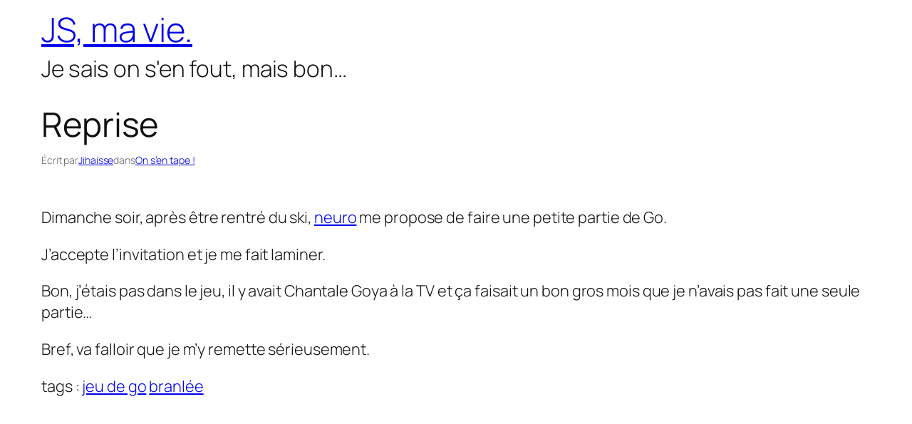

--- FILE ---
content_type: text/html; charset=UTF-8
request_url: https://jihais.se/wp-admin/admin-ajax.php?action=secupress_dcts_timer&
body_size: 20
content:
1768969971